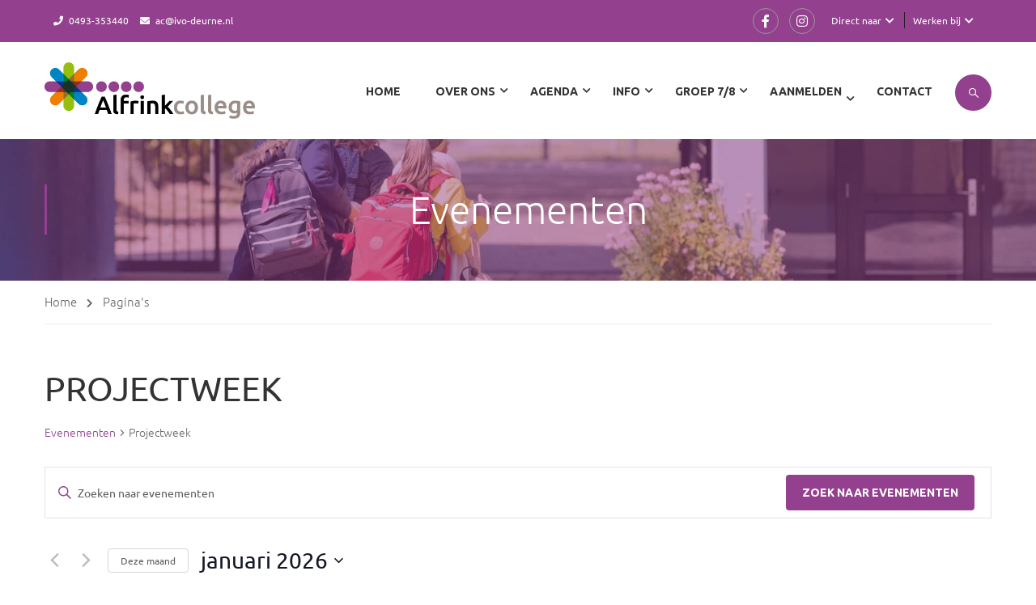

--- FILE ---
content_type: text/css
request_url: https://alfrink-college.nl/wp-content/themes/eduma-child/style.css?ver=5.4.3
body_size: 4693
content:
/*
 Theme Name:   Eduma Child
 Theme URI:    http://educationwp.thimpress.com/
 Description:  Eduma Child Theme
 Author:       ThimPress
 Author URI:   http://thimpress.com
 Template:     eduma
 Version:      1.0.0
 Text Domain:  eduma-child
*/

/* Tussenruimtes rijen: 50px */

/*
*** KLEUREN AANPASSEN ***
*/

/* Customizer -> General -> Styling -> Primary Color en Button Hover Background Color */
/* Customizer -> General -> Extra Features -> Preloading Color */

#toolbar,
.wrapper-lists-our-team .our-team-item .our-team-image > a:before,
footer#colophon,
footer#colophon .copyright-area {
    background-color: #93418e !important;
}

.navigation .menu-right ul li .search-form:after,
.thim-widget-button .widget-button {
    border-color: #93418e !important;
    background-color: #93418e !important;
}

.navigation .menu-right .search-form.current label .search-field {
    border-color: #93418e !important;
}

.rev_slider .zeus.tparrows:hover .tp-title-wrap {
    background: #93418e !important;
}

.top_site_main > .overlay-top-header {
    background: rgba(147, 64, 141, 0.5) !important;
    opacity: 1 !important;
}

.nieuws-carousel .rpc-content a {
    background-color: rgba(147, 65, 142, 0.92);
}

.gform_wrapper .gfield_required,
.mobile-menu-container ul li > a:hover, .mobile-menu-container ul li > span:hover, .mobile-menu-container ul li.current-menu-item > a, .mobile-menu-container ul li.current-menu-item > span {
    color: #93418e !important;
}
/*
*** EINDE ***
*/
@media (min-width: 1200px) {
	.container {
		max-width: 1200px;
	}
}

.navigation .menu-right ul li .search-form {
	height: 45px;
	margin-top: -17px;
}

.navigation .menu-right ul li .search-form:after {
	position: relative !important;
    right: 0 !important;
    left: 0;
    top: -45px !important;
	transform: unset;
	font-family: "Font Awesome 5 Brands" !important;
    content: "\f3ee" !important;
}

#masthead .navigation {
	padding-top: 25px;
}

@media (max-width: 767px) {
	#masthead .navigation {
		padding-top: 10px;
		padding-bottom: 10px;
	}
}

#masthead .navigation .width-logo {
	padding: 0;
}

@media (max-width: 1024px) {
	#masthead .navigation .width-logo {
		padding-left: 15px;
	}
}

.width-logo img {
	margin-bottom: 20px;
}

@media (max-width: 767px) {
	.navigation .width-logo img {
		margin: 0 0 10px;
	}
}

@media (min-width: 1025px) {
	.navigation .navbar-nav>li>a, .navigation .navbar-nav>li>span {
		padding: 11px 20px 29px;
	}
	
	.navbar-nav>li>span:not(.icon-toggle):after {
		top: 8px !important;
		transform: unset !important;
	}
}

.top_site_main .page-title-wrapper .page-title {
	text-transform: none;
	font-weight: 300;
}

.sc_heading .title {
	line-height: 40px;
    font-size: 30px;
}

@media (max-width: 1024px) {
	.site-header .navigation nav {
		display: none;
	}
}

.tribe-events-c-subscribe-dropdown__button-text {
	background-color: transparent !important;
}

@media (max-width: 767px) {
    .widgets_order .wpb_wrapper {
        display: flex;
        -moz-box-orient: vertical;
        -webkit-box-orient: vertical;
        -webkit-flex-flow: column;
        -ms-flex-direction: column;
        flex-flow: column;
    }

    .widgets_order .wpb_wrapper .order-1 {
        order: 1;
    }

    .widgets_order .wpb_wrapper .order-2 {
        order: 2;
    }

    .widgets_order .wpb_wrapper .order-3 {
        order: 3;
    }

    .widgets_order .wpb_wrapper .order-4 {
        order: 4;
    }

    .widgets_order .wpb_wrapper .order-5 {
        order: 5;
    }

    .widgets_order .wpb_wrapper .order-6 {
        order: 6;
    }

    .widgets_order .wpb_wrapper .order-7 {
        order: 7;
    }

    .widgets_order .wpb_wrapper .order-8 {
        order: 8;
    }
}

.niet-weergeven {
    display: none !important;
}

.buttons_submenu-contentpagina a.widget-button {
    word-break: break-word;
    min-height: 50px;
    height: auto;
    padding: 6px 20px !important;
}

@media (min-width: 768px) and (max-width: 1199px) {
    .buttons_submenu-contentpagina .vc_col-sm-6 {
        width: 100%;
    }

    .content_half-contentpagina.vc_col-sm-4,
    .buttons_submenu-contentpagina.vc_col-sm-8 {
        width: 100%;
        padding-top: 15px;
    }
}

@media (max-width: 767px) {
    .buttons_submenu-contentpagina {
        padding-top: 15px;
    }
}

.gform_wrapper .gform_footer input.button, .gform_wrapper .gform_footer input[type=submit], .gform_wrapper .gform_page_footer input.button, .gform_wrapper .gform_page_footer input[type=submit] {
    color: #ffffff;
}

.geentitel > div {
    margin-top: 44px;
}

a.widget-button {
    width: 100%;
    text-align: center;
}

a.widget-button.medium {
    padding: 6px 39px;
}

.breedteauto a {
    width: auto !important;
}

.wpb_content_element,
.vc_row.wpb_row {
    margin-bottom: 0;
}

.thim-owl-carousel-post .title a:hover {
    color: #333 !important;
}

.thim-owl-carousel-post .info .author,
.thim-owl-carousel-post .info .date:before {
    display: none;
}

.thim-owl-carousel-post .info .date {
    padding: 0 20px 0 20px;
}

.vc_row-has-fill+.vc_row-full-width+.vc_row>.vc_column_container>.vc_column-inner {
    padding-top: 0;
}

.site-content {
    padding-top: 50px;
    padding-bottom: 50px;
}

.sc_heading {
    padding-top: 0;
}

.home .sc_heading {
    padding-top: 42px;
}

.h1, .h2, .h3, h1, h2, h3, .h4, .h5, .h6, h4, h5, h6 {
    margin-top: 0;
}

.vc_row-has-fill > .vc_column_container > .vc_column-inner {
    padding-top: 0;
}

.nieuws-carousel .car-caption {
    text-align: center;
    margin-top: -15px;
    z-index: 999;
    position: relative;
}

.nieuws-carousel .rpc-content a {
    color: #ffffff;
    font-size: 11px;
    font-weight: 700;
    line-height: 30px;
    text-transform: uppercase;
    text-align: center;
    display: inline-block;
    padding: 0 20px 0 20px;
    margin-bottom: 0;
}

.nieuws-carousel .rpc-title {
    font-size: 18px !important;
}

.rev_slider .zeus.tparrows .tp-arr-imgholder {
    display: none !important;
}

.button-submenu a {
    width: 100%;
    text-align: center;
}

.afbeeldingen-berichtpagina {
    margin-top: 20px;
}

.afbeeldingen-berichtpagina .thim-multiple-images-wrapper > div {
    margin-bottom: 30px;
}

.single-post .entry-tag-share,
.single-post .thim-about-author,
.single-post .entry-navigation-post,
#comments,
.single-post .post-formats-wrapper {
    display: none !important;
}

.blog .post-formats-wrapper img {
    width: auto !important;
    max-width: 400px;
}

body .blog-content article .content-inner {
    padding-bottom: 30px;
}

@media (max-width: 860px) {
    .blog .post-formats-wrapper img {
        max-width: 100%;
    }
}

@media (min-width: 768px) {
    .blog #blog-archive article:nth-child(2n+1) {
        clear: left;
    }

    .blog #blog-archive article:nth-child(2n+2) {
        clear: right;
    }

    .blog #blog-archive article {
        width: 50%;
    }
}

.blog article .entry-header .entry-contain {
    width: 100%;
    float: none;
    padding-left: 0;
}

.blog article .entry-header .entry-contain:before {
    display: none;
}

.medewerkers .rpc-content {
    display: none;
}

.medewerkers .rpc-content-medewerkers {
    display: block !important;
}

.medewerkers .fixed-height-image {
    width: 100%;
    height: 200px !important;
}

.medewerkers .fixed-height-image img {
    width: 200px !important;
    height: 200px !important;
    top: 0 !important;
    margin: 0 auto !important;
    position: relative !important;
    border-radius: 50%;
}

.medewerkers .car-caption {
    margin-top: 24px;
    text-align: center;
}

.medewerkers .car-caption h4 {
    margin-bottom: 0;
}

.medewerkers .car-caption p a {
    font-weight: 700;
    color: #999;
    line-height: 20px;
    text-transform: uppercase;
}
/*
*** HEADER ***
*/
body #masthead.affix.menu-hidden {
    -webkit-transform: translate(0,-53px);
    -moz-transform: translate(0,-53px);
    -ms-transform: translate(0,-53px);
    -o-transform: translate(0,-53px);
}

.tc-megamenu-wrapper>.vc_row>.vc_column_container:after {
    min-height: auto;
}

.width-logo > a {
    width: auto !important;
}

.width-logo img {
    max-height: 70px;
}

.navigation .menu-right ul li .search-form:after {
    top: 10px;
}

.top_site_main {
    padding-top: 0;
    min-height: 175px;
}

.top_site_main .page-title-wrapper {
    padding-top: 56px;
    padding-bottom: 56px !important;
    text-align: center;
}

@media (min-width: 1025px) {
    .navbar-nav li .sub-menu {
        visibility: unset;
        display: none;
    }

    .navbar-nav > li:hover > .sub-menu {
        display: block;
    }

    .navbar-nav li.tc-menu-layout-builder .sub-menu {
        min-width: 1060px;
        padding-top: 0;
        padding-bottom: 0;
    }

    .tc-megamenu-wrapper .vc_row>.vc_column_container:not(:first-of-type) {
        padding-left: 0;
    }

    .tc-megamenu-wrapper .vc_row>.vc_column_container:not(:last-of-type) {
        padding-right: 0;
    }

    .tc-megamenu-wrapper .vc_row>.vc_column_container {
        padding-top: 23px;
        padding-bottom: 15px;
    }

    .navbar-nav li.tc-menu-layout-builder .sub-menu .widget-title {
        margin-top: 0;
    }
}

/* Search */
#masthead .thim-social {
    float: right;
    margin: 0 10px 0 0;
}

#masthead .thim-social a {
    overflow: inherit;
}

#masthead .thim-social a:hover {
    text-decoration: none;
}
/* Einde */

/* Topbar */
#toolbar {
    font-weight: normal;
}
/* Einde */

.top_site_main.style_heading_2 .page-title-wrapper h1 {
    padding-left: 0;
}

.style_heading_2_out .breadcrumbs-wrapper #breadcrumbs {
    border-top: 0;
}

.style_heading_2_out .breadcrumbs-wrapper #breadcrumbs * {
    color: #ccc;
    font-size: 14px;
}

.style_heading_2_out .breadcrumbs-wrapper #breadcrumbs a:after {
    display: none;
}

.style_heading_2_out .breadcrumbs-wrapper #breadcrumbs a,
.style_heading_2_out .breadcrumbs-wrapper #breadcrumbs span[aria-current="page"] {
    margin-right: 5px;
    margin-left: 5px;
}
/*
*** EINDE ***
*/

/*
*** FOOTER ***
*/
footer {
    font-size: 15px !important;
}

footer .widget-title {
    font-size: 16px !important;
}

footer .footer a:hover {
    text-decoration: underline;
}

footer#colophon .footer .row aside.zonder-titel > div {
    margin-top: 44px;
}

/* Copyright */
footer .copyright-area .copyright-content {
    padding-top: 20px !important;
    padding-bottom: 20px !important;
}

footer .copyright-area .col-sm-6:first-child {
    padding: 13.5px 15px;
}

footer .copyright-area .thim-social {
    margin: 6px 0 0 !important;
}

footer .copyright-area .thim-social ul li a {
    line-height: 40px !important;
    width: 42px;
    height: 42px;
    font-size: 22px;
}

footer .copyright-area .thim-social ul li a:hover {
    text-decoration: none !important;
}

footer .copyright-area .thim-social ul li a .fa {
    line-height: 40px;
}
/* Einde */
/*
*** EINDE ***
*/

/*
*** HOME ***
*/
@media (min-width: 768px) {
    .tabjes {
        margin-top: -90px;
    }

    .tabjes .vc_tta-tabs-container,
    .tabjes .vc_tta-tabs-container .vc_tta-tabs-list,
    .tabjes .vc_tta-panels .vc_tta-panel {
        margin: 0 !important;
    }

    .tabjes .vc_tta-panels .vc_tta-panel {
        display: none !important;
    }

    .tabjes .vc_tta-panels .vc_tta-panel.vc_active {
        display: block !important;
    }

    .tabjes .vc_tta-tab {
        height: auto !important;
        margin: 0 !important;
        margin-right: 20px !important;
    }

    .tabjes .vc_tta-tab:last-child {
        margin-right: 0 !important;
    }

    .tabjes .vc_tta-tab a {
        height: 90px;
        line-height: 90px;
        margin: 0 5px;
        padding: 0 40px;
        border: 0 !important;
        border-radius: 0 !important;
        padding: 0 !important;
        margin: 0 !important;
    }

    .tabjes .vc_tta-tab:nth-child(1) a {
        background: url(/wp-content/uploads/2020/10/tabs_alfrink-04.png) !important;
        background-size: cover !important;
        background-repeat: no-repeat !important;
    }
    body .tabjes .vc_tta.vc_tta-spacing-1 .vc_tta-tab:nth-child(1).vc_active a {
        background: url(/wp-content/uploads/2020/10/tabs_alfrink-active-04.png) !important;
        background-size: cover !important;
        background-repeat: no-repeat !important;
    }

    .tabjes .vc_tta-tab:nth-child(2) a {
        background: url(/wp-content/uploads/2020/10/tabs_alfrink-07.png) !important;
        background-size: cover !important;
        background-repeat: no-repeat !important;
    }
    body .tabjes .vc_tta.vc_tta-spacing-1 .vc_tta-tab:nth-child(2).vc_active a {
        background: url(/wp-content/uploads/2020/10/tabs_alfrink-active-07.png) !important;
        background-size: cover !important;
        background-repeat: no-repeat !important;
    }

    .tabjes .vc_tta-tab:nth-child(3) a {
        background: url(/wp-content/uploads/2020/10/tabs_alfrink-06.png) !important;
        background-size: cover !important;
        background-repeat: no-repeat !important;
    }
    body .tabjes .vc_tta.vc_tta-spacing-1 .vc_tta-tab:nth-child(3).vc_active a {
        background: url(/wp-content/uploads/2020/10/tabs_alfrink-active-06.png) !important;
        background-size: cover !important;
        background-repeat: no-repeat !important;
    }

    .tabjes .vc_tta-tab:before,
    .tabjes .vc_tta-tab:after {
        display: none;
    }

    .tabjes .vc_tta-tab.vc_active:before {
        display: none;
    }

    .tabjes .vc_tta-tab a span {
        display: none;
    }

    .tabjes .vc_tta-panels {
        border: 0 !important;
        border-radius: 0 !important;
        background-color: #ffffff !important;
    }

    .tabjes .vc_tta-panels .vc_tta-panel-body {
        padding: 60px !important;
        height: 100% !important;
    }

    .tabjes .vc_tta-panels .vc_tta-panel-body .sc_heading {
        padding: 0 !important;
    }

    .tabjes .vc_tta-panels .vc_tta-panel-body .thim-widget-button {
        text-align: center;
    }
}
/*
*** EINDE ***
*/

/*
*** AGENDA ***
*/
@media (max-width: 768px) {
    #tribe-events-content .tribe-events-calendar td {
        height: 100px;
        padding: 0 0 .5em;
    }
}

@media (max-width: 515px) {
    #tribe-events-content .tribe-events-calendar tr > td:first-child #tribe-events-weeknum {
        margin-right: -75%;
    }
}

#tribe-events .tribe-bar-date-filter,
#tribe-events .tribe-bar-search-filter {
    width: 37.5%;
}

.tribe-events-title-bar {
    margin-bottom: 25px;
}

#tribe-bar-form {
    border: 1px solid #efefef;
    background: #fafafa;
    padding: 20px 5px;
}

.tribe-bar-date-filter,
.tribe-bar-search-filter,
.tribe-events-shortcode .tribe-bar-submit {
    padding: 0 15px;
}

.tribe-events-calendar thead th {
    background-color: #f4f4f4;
    border-left: 1px solid #eaeaea;
    border-right: 1px solid #eaeaea;
    color: #666;
    padding: 5px 0;
}

.tribe-events-calendar tr,
#tribe-events-content .tribe-events-calendar td {
    border: 1px solid #eaeaea;
}

.tribe-events-calendar div[id*=tribe-events-daynum-], .tribe-events-calendar div[id*=tribe-events-daynum-] a,
.tribe-events-calendar td.tribe-events-othermonth.tribe-events-future div[id*=tribe-events-daynum-] {
    background-color: #f7f7f7;
    color: #666;
}

.tribe-events-shortcode .tribe-events-month table .type-tribe_events {
    border-bottom: 1px solid #eaeaea;
}

.tribe-events-calendar .tribe-events-tooltip {
    padding: .75em 1em;
}

.tribe-bar-submit {
    margin-left: 0;
}

/* Nieuwe stijl n.a.v. versie 6.0 */
.tribe-events .tribe-events-l-container {
    padding: 0 !important;
}

.tribe-events .tribe-events-c-events-bar__views {
    display: none;
}

.tribe-common--breakpoint-medium.tribe-events .tribe-common-c-btn.tribe-events-c-search__button {
    margin-right: 20px;
}

.tribe-events .tribe-events-calendar-month__day--past .tribe-events-calendar-month__day-date {
    opacity: .3;
}

.tribe-events .tribe-events-calendar-month__day--past .tribe-events-calendar-month__events {
    opacity: .4;
}

.tribe-events .tribe-events-calendar-month__day.tribe-events-calendar-month__day--other-month {
    background-color: #f9f9f9;
}

.tribe-events .tribe-events-calendar-month__day.tribe-events-calendar-month__day--current:after {
    background-color: var(--tec-color-border-active-month-grid-hover);
}

.single-tribe_events .tribe-events .tribe-events-c-subscribe-dropdown__container {
    width: 300px;
}

.single-tribe_events .tribe-events-c-subscribe-dropdown__button {
    width: 100%;
}
/* Einde */

/*
*** EINDE ***
*/

/*
*** TEAM ***
*/
article.our_team {
    padding-bottom: 50px;
}

article.our_team .content {
    width: calc(100% - 200px);
    width: -webkit-calc(100% - 200px);
    width: -moz-calc(100% - 200px);
    padding: 0 0 0 30px;
}

article.our_team .extra-info {
    border-top: 1px solid #eee;
    float: none;
    padding: 50px 0 0;
    width: 100%;
    border-left: 0;
    margin-top: 50px;
}

article.our_team .extra-info h4 {
    margin-top: 0;
}

article.our_team .extra-info .thim-social ul {
    margin-left: 0;
    margin-bottom: 0;
}
/*
*** EINDE ***
*/

/*
*** ZOEKEN ***
*/
.search-results article .content-inner {
    padding-bottom: 35px !important;
    margin-bottom: 35px;
    border-bottom: 1px solid #eee;
}

.search-results article .entry-header .entry-contain {
    width: 100%;
    float: none;
    padding-left: 0;
}

.search-results article .entry-header .entry-contain:before,
.search-results #post-5749 .entry-summary {
    display: none;
}
/*
*** EINDE ***
*/

/*
*** GRAVITY FORMS ***
*/
.gform_wrapper {
    margin: 0;
}

#field_1_12, #field_1_6 {
    margin-top: 11px;
}
/*
*** EINDE ***
*/

.buttons_submenu-contentpagina a.widget-button {
    word-break: break-word;
    min-height: 50px;
    height: auto;
    padding: 6px 20px !important;
}

@media (min-width: 768px) and (max-width: 1199px) {
    .buttons_submenu-contentpagina .vc_col-sm-6 {
        width: 100%;
    }
}

/*
*** RESPONSIVE ***
*/
.mobile-menu-wrapper {
    width: 450px;
}

.menu-mobile-effect.navbar-toggle span.icon-bar,
.mobile-menu-wrapper .menu-mobile-effect.navbar-toggle.close-icon span.icon-bar {
    background-color: #333;
}

.mobile-menu-wrapper .menu-right {
    display: none;
}

.mobile-menu-wrapper .mobile-menu-inner {
    height: 100%;
}

@media (min-width: 1025px) and (max-width: 1640px) {
    .navbar-nav li.tc-menu-layout-builder .sub-menu {
        right: -370% !important;
        transform: none !important;
    }
}

@media (max-width: 1215px) {
    .nieuws-carousel .slick-prev {
        left: -20px;
    }

    .nieuws-carousel .slick-next {
        right: -20px;
    }
}

@media (min-width: 1025px) and (max-width: 1199px) {
    .navbar-nav li.tc-menu-layout-builder .sub-menu {
        min-width: 960px;
    }
}

@media (max-width: 1199px) {
    footer#colophon .footer .row aside {
        width: 20%;
    }

    .tp-bullets {
        transform: matrix(1, 0, 0, 1, -29, -29) !important;
        left: 50% !important;
    }
}

@media (min-width: 900px) and (max-width: 1199px) {
    .tabjes {
        margin-top: -71px;
    }

    .tabjes .vc_tta-tab a {
        height: 71px;
    }
}

@media (max-width: 1024px) {
    .nieuws-carousel .slick-list {
        width: 95%;
        margin: 0 auto !important;
    }

    .slick-next {
        right: 0 !important;
    }

    .slick-prev {
        left: 0 !important;
    }

    .mobile-menu-wrapper ul li:nth-last-child(2) {
        margin-bottom: 0px;
    }
}

@media (min-width: 768px) and (max-width: 992px) {
    footer#colophon .footer .row aside {
        width: 33.333%;
    }

    footer#colophon .footer .row aside:nth-child(4) {
        clear: left;
        margin-top: 50px;
    }

    footer#colophon .footer .row aside:nth-child(5) {
        margin-top: 50px;
    }
}

@media (max-width: 959px) {
    h2 {
        line-height: 1.2em !important;
    }
}

@media (min-width: 768px) and (max-width: 899px) {
    .tabjes {
        margin-top: -61px;
    }

    .tabjes .vc_tta-tab a {
        height: 61px;
    }
}

@media (max-width: 768px) {
    article.our_team .content {
        width: 100%;
        padding: 0;
    }
}

@media (max-width: 767px) {
    .parallax-contentpagina {
        display: none;
    }

    .galerij-contentpagina {
        margin-top: 20px;
    }

    .vc_row.content_galerij-contentpagina {
        margin-bottom: 20px !important;
    }

    .vc_row .vc_col-sm-6:not(:last-child) {
        margin-bottom: 25px;
    }

    .vc_row .buttons_submenu-contentpagina .vc_col-sm-6:not(:last-child) {
        margin-bottom: 0;
    }

    h6 + h2 {
        margin-top: -7px;
    }

    /*.tabjes .vc_tta.vc_tta-tabs .vc_tta-tabs-container {
        display: block !important;
        width: 550px;
    }

    .tabjes .vc_tta-tab a {
        height: 50px;
    }*/

    .tabjes {
        margin-top: 0;
        padding-top: 30px !important;
    }

    .tabjes .vc_tta-container {
        margin-top: 21.73913043px;
    }

    footer#colophon .footer .row aside {
        width: 50%;
        float: left;
    }

    .single .learn-press header, .site-header {
        overflow: unset;
    }
}

@media (min-width: 580px) and (max-width: 767px) {
    footer#colophon .footer .row aside:nth-child(1),
    footer#colophon .footer .row aside:nth-child(4){
        width: 40%;
    }

    footer#colophon .footer .row aside:nth-child(2) {
        width: 25%;
    }

    footer#colophon .footer .row aside:nth-child(3) {
        width: 35%;
    }
}

@media (max-width: 665px) {
    .top_site_main .page-title-wrapper h1 {
        word-break: break-word;
        font-size: 48px !important;
    }
}

@media (max-width: 640px) {
    .thim-owl-carousel-post .owl-controls {
        position: relative;
        top: 0 !important;
        right: auto;
    }

    .toolbar-container aside:first-child {
        display: none;
    }
}

@media (max-width: 580px) {
    footer#colophon .footer .row aside {
        width: 50%;
    }

    footer#colophon .footer .row aside:nth-child(1) {
        width: 100%;
    }

    footer#colophon .footer .row aside:nth-child(2).geentitel > div,
    footer#colophon .footer .row aside:nth-child(3).geentitel > div {
        margin-top: 0;
    }
}

@media (max-width: 555px) {
    .top_site_main .page-title-wrapper h1 {
        font-size: 38px !important;
    }
}

@media (max-width: 457px) {
    .mobile-menu-wrapper {
        width: 100%;
        padding-left: 0;
    }

    .tabjes .sc_heading {
        padding-top: 15px;
        margin-bottom: 5px;
    }

    .tabjes .thim-widget-button {
        text-align: center;
    }
}

@media (max-width: 455px) {
    .top_site_main .page-title-wrapper h1 {
        font-size: 28px !important;
    }

    .top_site_main {
        min-height: 155px;
    }
}

@media (max-width: 400px) {
    footer#colophon .footer .row aside {
        width: 100%;
        float: none;
    }

    footer#colophon .footer .row aside:nth-child(4) {
        margin-bottom: 0;
    }

    footer#colophon .footer .row aside:nth-child(5) > div {
        margin-top: 0;
    }
}

@media (max-width: 300px) {
    .mobile-menu-wrapper {
        width: 100%;
        padding-left: 0;
    }
}
/*
*** EINDE ***
*/

@media (max-width: 1024px) and (min-width: 768px) {
    .mobile-menu-wrapper {
        padding-left: 15%
    }}


@media (max-width: 1245px) and (min-width: 1024px) {
    .tp-bullets {
        transform: matrix(1, 0, 0, 1, -29, -129) !important;
        left: 50% !important;
    }
}

@media (max-width: 1023px) and (min-width: 850px) {
    .tp-bullets {
        transform: matrix(1, 0, 0, 1, -29, -105) !important;
        left: 50% !important;
    }
}

@media (max-width: 849px) and (min-width: 768px) {
    .tp-bullets {
        transform: matrix(1, 0, 0, 1, -29, -79) !important;
        left: 50% !important;
    }
}